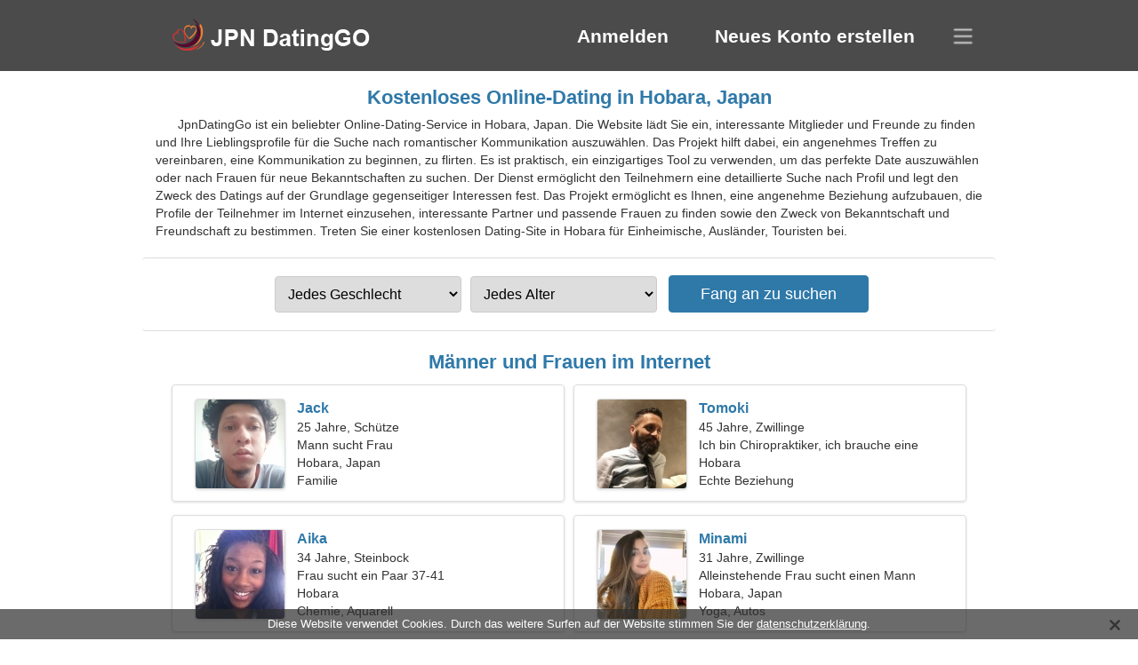

--- FILE ---
content_type: text/html; charset=utf-8
request_url: https://de.jpndatinggo.com/dating-hobara-japan/
body_size: 4492
content:
<!DOCTYPE html><html lang="de" dir="ltr"><head><meta http-equiv="content-type" content="text/html;charset=UTF-8"><meta http-equiv="X-UA-Compatible" content="IE=edge"><meta name="viewport" content="width=device-width,initial-scale=1.0"><meta name="robots" content="index,follow"><title>Hobara, Japan - Kostenlose Dating-Site</title><meta name="description" content="Kostenloser Online-Dating-Service in Hobara, Japan. Die Website lädt Sie ein, interessante Mitglieder und Freunde zu finden und Ihre Lieblingsprofile für die Suche nach romantischer Kommunikation auszuwählen."><link rel="canonical" href="https://de.jpndatinggo.com/dating-hobara-japan/"><link rel="alternate" hreflang="en" href="https://en.jpndatinggo.com/dating-hobara-japan/"><link rel="alternate" hreflang="de" href="https://de.jpndatinggo.com/dating-hobara-japan/"><link rel="alternate" hreflang="fr" href="https://fr.jpndatinggo.com/dating-hobara-japan/"><link rel="alternate" hreflang="zh-Hant" href="https://cn.jpndatinggo.com/dating-hobara-japan/"><link rel="alternate" hreflang="zh-Hans" href="https://zh.jpndatinggo.com/dating-hobara-japan/"><link rel="alternate" hreflang="bg" href="https://bg.jpndatinggo.com/dating-hobara-japan/"><link rel="alternate" hreflang="hu" href="https://hu.jpndatinggo.com/dating-hobara-japan/"><link rel="alternate" hreflang="vi" href="https://vi.jpndatinggo.com/dating-hobara-japan/"><link rel="alternate" hreflang="el" href="https://el.jpndatinggo.com/dating-hobara-japan/"><link rel="alternate" hreflang="id" href="https://id.jpndatinggo.com/dating-hobara-japan/"><link rel="alternate" hreflang="es" href="https://es.jpndatinggo.com/dating-hobara-japan/"><link rel="alternate" hreflang="it" href="https://it.jpndatinggo.com/dating-hobara-japan/"><link rel="alternate" hreflang="ko" href="https://ko.jpndatinggo.com/dating-hobara-japan/"><link rel="alternate" hreflang="no" href="https://no.jpndatinggo.com/dating-hobara-japan/"><link rel="alternate" hreflang="pl" href="https://pl.jpndatinggo.com/dating-hobara-japan/"><link rel="alternate" hreflang="pt" href="https://pt.jpndatinggo.com/dating-hobara-japan/"><link rel="alternate" hreflang="th" href="https://th.jpndatinggo.com/dating-hobara-japan/"><link rel="alternate" hreflang="tr" href="https://tr.jpndatinggo.com/dating-hobara-japan/"><link rel="alternate" hreflang="hr" href="https://hr.jpndatinggo.com/dating-hobara-japan/"><link rel="alternate" hreflang="cs" href="https://cs.jpndatinggo.com/dating-hobara-japan/"><link rel="alternate" hreflang="sv" href="https://sv.jpndatinggo.com/dating-hobara-japan/"><link rel="alternate" hreflang="ja" href="https://jpndatinggo.com/dating-hobara-japan/"><link rel="alternate" hreflang="fi" href="https://fi.jpndatinggo.com/dating-hobara-japan/"><link rel="alternate" hreflang="da" href="https://da.jpndatinggo.com/dating-hobara-japan/"><link rel="alternate" hreflang="nl" href="https://nl.jpndatinggo.com/dating-hobara-japan/"><link rel="alternate" hreflang="hi" href="https://hi.jpndatinggo.com/dating-hobara-japan/"><link rel="alternate" hreflang="et" href="https://et.jpndatinggo.com/dating-hobara-japan/"><link rel="alternate" hreflang="ru" href="https://ru.jpndatinggo.com/dating-hobara-japan/"><link rel="alternate" hreflang="ro" href="https://ro.jpndatinggo.com/dating-hobara-japan/"><link rel="alternate" hreflang="sl" href="https://sl.jpndatinggo.com/dating-hobara-japan/"><link rel="alternate" hreflang="sk" href="https://sk.jpndatinggo.com/dating-hobara-japan/"><link rel="alternate" hreflang="lv" href="https://lv.jpndatinggo.com/dating-hobara-japan/"><link rel="alternate" hreflang="lt" href="https://lt.jpndatinggo.com/dating-hobara-japan/"><link rel="alternate" hreflang="sr" href="https://sr.jpndatinggo.com/dating-hobara-japan/"><link rel="alternate" hreflang="uk" href="https://uk.jpndatinggo.com/dating-hobara-japan/"><link rel="alternate" hreflang="ar" href="https://ar.jpndatinggo.com/dating-hobara-japan/"><link rel="alternate" hreflang="fa" href="https://fa.jpndatinggo.com/dating-hobara-japan/"><link rel="alternate" hreflang="he" href="https://he.jpndatinggo.com/dating-hobara-japan/"><link rel="stylesheet" href="https://de.jpndatinggo.com/css/style.css"><link rel="icon" href="https://de.jpndatinggo.com/favicon.ico" type="image/x-icon"><link rel="shortcut icon" href="https://de.jpndatinggo.com/favicon.ico" type="image/x-icon"><meta name="google-site-verification" content="_RR_eny7PDTBkepwedZ1-uMVSsy3aCOkXK1SknRjZTo"><meta name="msvalidate.01" content="E69D67F40630D59B93E3CA138A64A52B"><meta name="yandex-verification" content="14c21b92a5f01abc"></head><body><div class="header"><div class="block"><div class="logo"><img data-rel="Lw," src="https://de.jpndatinggo.com/images/jpndatinggo.png" alt="jpnDatingGo - kostenlose Dating-Site in Japan" width="250" height="40"></div><div class="nav"><ul><li><a href="#sign-in" data-go="L2xvZ2luLw,">Anmelden</a></li><li><a href="#registration" data-go="L3JlZ2lzdGVyLw,">Neues Konto erstellen</a></li></ul></div><div class="select-lang"></div></div></div><div class="content"><div class="pre"><h1>Kostenloses Online-Dating in Hobara, Japan</h1><p>JpnDatingGo ist ein beliebter Online-Dating-Service in Hobara, Japan. Die Website lädt Sie ein, interessante Mitglieder und Freunde zu finden und Ihre Lieblingsprofile für die Suche nach romantischer Kommunikation auszuwählen. Das Projekt hilft dabei, ein angenehmes Treffen zu vereinbaren, eine Kommunikation zu beginnen, zu flirten. Es ist praktisch, ein einzigartiges Tool zu verwenden, um das perfekte Date auszuwählen oder nach Frauen für neue Bekanntschaften zu suchen. Der Dienst ermöglicht den Teilnehmern eine detaillierte Suche nach Profil und legt den Zweck des Datings auf der Grundlage gegenseitiger Interessen fest. Das Projekt ermöglicht es Ihnen, eine angenehme Beziehung aufzubauen, die Profile der Teilnehmer im Internet einzusehen, interessante Partner und passende Frauen zu finden sowie den Zweck von Bekanntschaft und Freundschaft zu bestimmen. Treten Sie einer kostenlosen Dating-Site in Hobara für Einheimische, Ausländer, Touristen bei.</p><div class="search-people"><form id="start-search"><div class="item"><select name="gender"><option value="0">Jedes Geschlecht</option> <option value="1">Männlich</option> <option value="2">Weiblich</option></select></div><div class="item"><select name="age"><option value="0">Jedes Alter</option> <option value="1">21-25</option> <option value="2">25-30</option> <option value="3">30-40</option> <option value="4">40-50</option> <option value="5">50-60</option> <option value="6">60-70</option> <option value="7">70+</option></select></div><input type="submit" value="Fang an zu suchen" class="button"></form></div></div><div class="hh2">Männer und Frauen im Internet</div><div class="users"><div class="block" data-profile="profile/61797891"><p><span class="photo photo704e377f68576a96ff6175240ff7565f" data-photo="passion-fruit08-704e377f68576a96ff6175240ff7565f.jpg"></span> <span class="login">Jack</span> <span class="info">25 Jahre, Schütze</span> <span class="search">Mann sucht Frau</span> <span class="param">Hobara, Japan</span> <span class="interests">Familie</span></p></div><div class="block" data-profile="profile/94654989"><p><span class="photo photo40cffd9f05f9b5e359fc9e44c4979bbf" data-photo="brave-heart-40cffd9f05f9b5e359fc9e44c4979bbf.jpg"></span> <span class="login">Tomoki</span> <span class="info">45 Jahre, Zwillinge</span> <span class="search">Ich bin Chiropraktiker, ich brauche eine erfahrene Frau</span> <span class="param">Hobara</span> <span class="interests">Echte Beziehung</span></p></div><div class="block" data-profile="profile/26336511"><p><span class="photo photoef2803247727e30af18619deaf1fd778" data-photo="lilly-ef2803247727e30af18619deaf1fd778.jpg"></span> <span class="login">Aika</span> <span class="info">34 Jahre, Steinbock</span> <span class="search">Frau sucht ein Paar 37-41</span> <span class="param">Hobara</span> <span class="interests">Chemie, Aquarell</span></p></div><div class="block" data-profile="profile/33237573"><p><span class="photo photo03ee751a8c094ee1a98c39705be38b66" data-photo="marley8-03ee751a8c094ee1a98c39705be38b66.jpg"></span> <span class="login">Minami</span> <span class="info">31 Jahre, Zwillinge</span> <span class="search">Alleinstehende Frau sucht einen Mann</span> <span class="param">Hobara, Japan</span> <span class="interests">Yoga, Autos</span></p></div><div class="block" data-profile="profile/17554674"><p><span class="photo photo7a573197fe22ca1263b96a23051785c8" data-photo="rum-rum-7a573197fe22ca1263b96a23051785c8.jpg"></span> <span class="login">Haru</span> <span class="info">35 Jahre, Krebs</span> <span class="search">Alleinstehender Mann sucht Frau 24-30</span> <span class="param">185 cm (6'1"), 82 kg (180 Pfund)</span> <span class="interests">Bootfahren, Cosplay</span></p></div><div class="block" data-profile="profile/12744319"><p><span class="photo photoecbba9d7e805800b69485db6508a73d9" data-photo="lamb3-ecbba9d7e805800b69485db6508a73d9.jpg"></span> <span class="login">Kinzo</span> <span class="info">55 Jahre, Stier</span> <span class="search">Mann sucht eine ältere Dame</span> <span class="param">Hobara</span> <span class="interests">Kurzfristige Beziehung</span></p></div><div class="block" data-profile="profile/16252392"><p><span class="photo photo767a230ff9bff6fe1b3184cc28f09b9c" data-photo="cherry21-767a230ff9bff6fe1b3184cc28f09b9c.jpg"></span> <span class="login">Sakura</span> <span class="info">21 Jahre alt, Skorpion</span> <span class="search">Frau sucht einen Mann 26-30</span> <span class="param">Hobara, Japan</span> <span class="interests">Hochzeit</span></p></div><div class="block" data-profile="profile/35413658"><p><span class="photo photo03b8a5f38d278c2e0f8a924d2a74156e" data-photo="alias-03b8a5f38d278c2e0f8a924d2a74156e.jpg"></span> <span class="login">Yu</span> <span class="info">22 Jahre alt, Waage</span> <span class="search">Mädchen sucht einen Freund 24-33</span> <span class="param">163 cm (5'5"), 48 kg (105 Pfund)</span> <span class="interests">Ernsthafte Beziehung</span></p></div><div class="block" data-profile="profile/46343434"><p><span class="photo photo2a3ab08a0fde00e0c3f848ab79f0ead7" data-photo="irene9-2a3ab08a0fde00e0c3f848ab79f0ead7.jpg"></span> <span class="login">Mina</span> <span class="info">60 Jahre, Widder</span> <span class="search">Ich interessiere mich für Surfen und Videospiele</span> <span class="param">175 cm (5'9"), 60 kg (132 Pfund)</span> <span class="interests">Echte Liebe</span></p></div><div class="block" data-profile="profile/57984513"><p><span class="photo photoe39398c14b0edc78d38bc213c7fa9590" data-photo="foxy-mister5-e39398c14b0edc78d38bc213c7fa9590.jpg"></span> <span class="login">Ken</span> <span class="info">36 Jahre, Wassermann</span> <span class="search">Mann möchte eine Frau kennenlernen 28-34</span> <span class="param">Hobara</span> <span class="interests">Astronomie, Base-Jumping</span></p></div><div class="block" data-profile="profile/99227993"><p><span class="photo photo589665ae228813fca0bfb8a74fcd846d" data-photo="jocelyn-589665ae228813fca0bfb8a74fcd846d.jpg"></span> <span class="login">Hiromi</span> <span class="info">27 Jahre, Fische</span> <span class="search">Eine schelmische Frau sucht eine echte Beziehung</span> <span class="param">Hobara, Japan</span> <span class="interests">Freundschaft</span></p></div><div class="block" data-profile="profile/46883118"><p><span class="photo photo81f0f2abb5869665d51f4bba55bec748" data-photo="zola9-81f0f2abb5869665d51f4bba55bec748.jpg"></span> <span class="login">Emi</span> <span class="info">43 Jahre, Wassermann</span> <span class="search">Ich suche einen großzügigen Freund, um zusammen Ski zu fahren</span> <span class="param">Hobara, Japan</span> <span class="interests">Ehe</span></p></div></div><div class="hh3">So funktioniert jpnDatingGo</div><div class="start-search"><div class="block"><div class="img1"></div><p class="action">Begleiten Sie uns</p><p class="desc">Kostenlos registrieren</p></div><div class="block"><div class="img2"></div><p class="action">Erstellen Sie ein neues Profil</p><p class="desc">Beschreibe dich selbst</p></div><div class="block"><div class="img3"></div><p class="action">Fang an zu suchen</p><p class="desc">Mitglieder finden</p></div><div class="block"><div class="img4"></div><p class="action">Chat beginnen</p><p class="desc">Auf Deutsch</p></div><a class="join" href="#join" data-val="L2pvaW4vZGF0aW5nLWhvYmFyYS1qYXBhbi8,">Registrierung starten</a></div><div class="hh3">Andere Orte, Städte</div><ul class="other-location"><li><a href="https://de.jpndatinggo.com/dating-niigata-japan/">Präfektur Niigata</a></li><li><a href="https://de.jpndatinggo.com/dating-machida-japan/">Machida</a></li><li><a href="https://de.jpndatinggo.com/dating-miyazaki-japan/">Miyazaki</a></li><li><a href="https://de.jpndatinggo.com/dating-minato-city-japan/">Minato</a></li><li><a href="https://de.jpndatinggo.com/dating-okazaki-japan/">Okazaki</a></li><li><a href="https://de.jpndatinggo.com/dating-tsu-japan/">Tsu</a></li><li><a href="https://de.jpndatinggo.com/dating-yamaguchi-japan/">Yamaguchi</a></li><li><a href="https://de.jpndatinggo.com/dating-kokubunji-japan/">Kokubunji</a></li><li><a href="https://de.jpndatinggo.com/dating-iida-japan/">Iida</a></li><li><a href="https://de.jpndatinggo.com/dating-chitose-japan/">Chitose</a></li><li><a href="https://de.jpndatinggo.com/dating-kitanagoya-japan/">Kitanagoya</a></li><li><a href="https://de.jpndatinggo.com/dating-iwamizawa-japan/">Iwamizawa</a></li><li><a href="https://de.jpndatinggo.com/dating-nakatsu-japan/">Nakatsu</a></li><li><a href="https://de.jpndatinggo.com/dating-kamigyo-ward-japan/">Kamigyō-ku</a></li><li><a href="https://de.jpndatinggo.com/dating-obu-japan/">Ōbu</a></li><li><a href="https://de.jpndatinggo.com/dating-togane-japan/">Tōgane</a></li><li><a href="https://de.jpndatinggo.com/dating-iwade-japan/">Iwade</a></li><li><a href="https://de.jpndatinggo.com/dating-miyako-japan/">Miyako</a></li><li><a href="https://de.jpndatinggo.com/dating-kurayoshi-japan/">Kurayoshi</a></li><li><a href="https://de.jpndatinggo.com/dating-ami-japan/">Ami</a></li><li><a href="https://de.jpndatinggo.com/dating-yahiro-kannabecho-japan/">Yahiro Kannabecho</a></li><li><a href="https://de.jpndatinggo.com/dating-yasugi-japan/">Yasugi</a></li><li><a href="https://de.jpndatinggo.com/dating-hanawa-japan/">Hanawa</a></li><li><a href="https://de.jpndatinggo.com/dating-kaminoyama-japan/">Kaminoyama</a></li><li><a href="https://de.jpndatinggo.com/dating-yokaichiba-japan/">Yōkaichiba</a></li><li><a href="https://de.jpndatinggo.com/dating-uekimachi-mono-japan/">Uekimachi Mono</a></li><li><a href="https://de.jpndatinggo.com/dating-kitaakita-japan/">Kitaakita</a></li><li><a href="https://de.jpndatinggo.com/dating-hirado-japan/">Hirado</a></li><li><a href="https://de.jpndatinggo.com/dating-yabu-japan/">Yabu</a></li><li><a href="https://de.jpndatinggo.com/dating-tsukumi-japan/">Tsukumi</a></li><li><a href="https://de.jpndatinggo.com/dating-kanzaki-japan/">Kanzaki</a></li><li><a href="https://de.jpndatinggo.com/dating-yonabaru-japan/">Yonabaru</a></li><li><a href="https://de.jpndatinggo.com/dating-anamizu-japan/">Anamizu</a></li><li><a href="https://de.jpndatinggo.com/dating-ogano-japan/">Ogano</a></li><li><a href="https://de.jpndatinggo.com/dating-takahama-japan/">Takahama</a></li><li><a href="https://de.jpndatinggo.com/">Japan</a></li></ul></div><div class="language"><div class="language-change"><div class="language-close"></div><div data-val="Sprache ändern" class="id9445"></div><div class="select-language"><div data-u="YXIuanBuZGF0aW5nZ28uY29t" data-l="العربية"></div><div data-u="YmcuanBuZGF0aW5nZ28uY29t" data-l="Български"></div><div data-u="Y24uanBuZGF0aW5nZ28uY29t" data-l="文言"></div><div data-u="Y3MuanBuZGF0aW5nZ28uY29t" data-l="Čeština"></div><div data-u="ZGEuanBuZGF0aW5nZ28uY29t" data-l="Dansk"></div><div data-u="ZGUuanBuZGF0aW5nZ28uY29t" data-l="Deutsch"></div><div data-u="ZWwuanBuZGF0aW5nZ28uY29t" data-l="Ελληνικά"></div><div data-u="ZW4uanBuZGF0aW5nZ28uY29t" data-l="English"></div><div data-u="ZXMuanBuZGF0aW5nZ28uY29t" data-l="Español"></div><div data-u="ZXQuanBuZGF0aW5nZ28uY29t" data-l="Eesti"></div><div data-u="ZmEuanBuZGF0aW5nZ28uY29t" data-l="فارسی"></div><div data-u="ZmkuanBuZGF0aW5nZ28uY29t" data-l="Suomi"></div><div data-u="ZnIuanBuZGF0aW5nZ28uY29t" data-l="Français"></div><div data-u="aGUuanBuZGF0aW5nZ28uY29t" data-l="עברית"></div><div data-u="aGkuanBuZGF0aW5nZ28uY29t" data-l="हिन्दी"></div><div data-u="aHIuanBuZGF0aW5nZ28uY29t" data-l="Hrvatski"></div><div data-u="aHUuanBuZGF0aW5nZ28uY29t" data-l="Magyar"></div><div data-u="aWQuanBuZGF0aW5nZ28uY29t" data-l="Indonesia"></div><div data-u="aXQuanBuZGF0aW5nZ28uY29t" data-l="Italiano"></div><div data-u="anBuZGF0aW5nZ28uY29t" data-l="日本語"></div><div data-u="a28uanBuZGF0aW5nZ28uY29t" data-l="한국어"></div><div data-u="bHQuanBuZGF0aW5nZ28uY29t" data-l="Lietuvių"></div><div data-u="bHYuanBuZGF0aW5nZ28uY29t" data-l="Latviešu"></div><div data-u="bmwuanBuZGF0aW5nZ28uY29t" data-l="Nederlands"></div><div data-u="bm8uanBuZGF0aW5nZ28uY29t" data-l="Norsk"></div><div data-u="cGwuanBuZGF0aW5nZ28uY29t" data-l="Polski"></div><div data-u="cHQuanBuZGF0aW5nZ28uY29t" data-l="Português"></div><div data-u="cm8uanBuZGF0aW5nZ28uY29t" data-l="Română"></div><div data-u="cnUuanBuZGF0aW5nZ28uY29t" data-l="Русский"></div><div data-u="c2suanBuZGF0aW5nZ28uY29t" data-l="Slovenčina"></div><div data-u="c2wuanBuZGF0aW5nZ28uY29t" data-l="Slovenščina"></div><div data-u="c3IuanBuZGF0aW5nZ28uY29t" data-l="Српски"></div><div data-u="c3YuanBuZGF0aW5nZ28uY29t" data-l="Svenska"></div><div data-u="dGguanBuZGF0aW5nZ28uY29t" data-l="ไทย"></div><div data-u="dHIuanBuZGF0aW5nZ28uY29t" data-l="Türkçe"></div><div data-u="dWsuanBuZGF0aW5nZ28uY29t" data-l="Українська"></div><div data-u="dmkuanBuZGF0aW5nZ28uY29t" data-l="Tiếng Việt"></div><div data-u="emguanBuZGF0aW5nZ28uY29t" data-l="中文"></div></div></div></div><div class="footer">&copy; 2026, jpnDatingGo | <a href="#privacy-policy" data-f="L3ByaXZhY3ktcG9saWN5Lw,">Datenschutzbestimmungen</a> | <a href="#terms-of-use" data-f="L3Rlcm1zLW9mLXVzZS8,">Nutzungsbedingungen</a> | <a href="#contact-us" data-f="L2NvbnRhY3QtdXMv">Kontaktiere uns</a></div><div class="used-cookies" data-cookies="[base64],"></div><script src="https://ajax.googleapis.com/ajax/libs/jquery/3.6.4/jquery.min.js"></script><script src="https://de.jpndatinggo.com/js/base.js"></script><script src="https://de.jpndatinggo.com/js/data.js"></script><script src="https://de.jpndatinggo.com/assets/js/d/data.js"></script><script defer src="https://static.cloudflareinsights.com/beacon.min.js/vcd15cbe7772f49c399c6a5babf22c1241717689176015" integrity="sha512-ZpsOmlRQV6y907TI0dKBHq9Md29nnaEIPlkf84rnaERnq6zvWvPUqr2ft8M1aS28oN72PdrCzSjY4U6VaAw1EQ==" data-cf-beacon='{"version":"2024.11.0","token":"ead2de44ee4f4c93be37bc75191caac1","r":1,"server_timing":{"name":{"cfCacheStatus":true,"cfEdge":true,"cfExtPri":true,"cfL4":true,"cfOrigin":true,"cfSpeedBrain":true},"location_startswith":null}}' crossorigin="anonymous"></script>
</body></html>